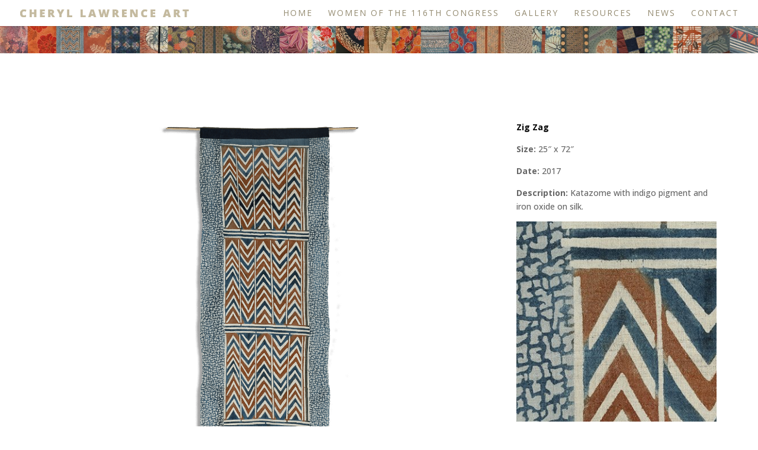

--- FILE ---
content_type: text/css
request_url: http://cheryllawrenceart.com/wp-content/plugins/dts-filterable-portfolio-grid-pro//assets/css/style.css?ver=6.6.4
body_size: 1337
content:
/*GENERAL*/
.dts_et_pb_grid_item .et_overlay {border-radius:6px 6px 0px 0px;}
/*END GENERAL*/
/*PORTFOLIO GRID*/
.et_pb_filterable_portfolio_grid .et_pb_portfolio_items_wrapper, .et_pb_filterable_portfolio_grid .et_pb_portfolio_items {
    overflow: inherit!important;
}
.et_pb_gallery .et_pb_gallery_pagination, .et_pb_filterable_portfolio .et_pb_portofolio_pagination {border: none;}
.et_pb_portfolio_item h2 {
  color: #212121;
  padding-bottom: 10px!important;
/*  background: -webkit-linear-gradient(#a018e9, #e82e82);
  -webkit-background-clip: text;
  -webkit-text-fill-color: transparent;
  */
}
/*CUSTOM PORTFOLIO COL*/
.et_pb_column .dcm_2_col, .et_pb_column .dcm_3_col, .et_pb_column .dcm_4_col{
    margin-bottom: 30px;
    text-align: center;
    border-radius: 6px;
    background-color: #fff!important;
    -webkit-box-shadow: 12px 15px 20px 0 rgba(46,61,73,.15);
    -moz-box-shadow: 12px 15px 20px 0 rgba(46,61,73,.15);
    box-shadow: 12px 15px 20px 0 rgba(46,61,73,.15);
    -moz-transition: all .4s;
    -o-transition: all .4s;
    -webkit-transition: all .4s;
    transition: all .4s;
    z-index: 2;
}
.et_pb_column .dcm_2_col:hover, .et_pb_column .dcm_3_col:hover, .et_pb_column .dcm_4_col:hover {
    -webkit-box-shadow: 2px 4px 8px 0 rgba(46,61,73,.2);;
    box-shadow: 2px 4px 8px 0 rgba(46,61,73,.2);
    -webkit-transform: translate(0, -4px);
    -ms-transform: translate(0, -4px);
    transform: translate(0, -4px);
    cursor: pointer;
}
.et_pb_column .dcm_3_col {
    width: 30.999%!important;
    margin-right: 3.5%!important;
}
@media (min-width: 981px) {
    .et_pb_column .dcm_2_col:nth-of-type(2n), .et_pb_column .dcm_3_col:nth-of-type(3n), .et_pb_column .dcm_4_col:nth-of-type(4n)  {
        margin-right: 0px!important;
    }
}
@media (min-width: 981px) {
    .et_pb_column .dcm_2_col:nth-of-type(2n), .et_pb_column .dcm_3_col:nth-of-type(3n), .et_pb_column .dcm_4_col:nth-of-type(4n)  {
        margin-right: 0px!important;
    }
    .et_pb_column .dcm_2_col:nth-child(2n+1), .et_pb_column .dcm_3_col:nth-child(3n+1), .et_pb_column .dcm_4_col:nth-child(4n+1){
      clear: both;
    }
}
@media only screen and (max-width: 980px)  {
    .et_pb_column .dcm_2_col, .et_pb_column .dcm_3_col, .et_pb_column .dcm_4_col {
        width: 48%!important;
    }
    .et_pb_column .dcm_2_col, .et_pb_column .dcm_4_col {
        margin-right: 3.5%!important;
    }
    .et_pb_column .dcm_2_col:nth-of-type(2n), .et_pb_column .dcm_3_col:nth-of-type(2n), .et_pb_column .dcm_4_col:nth-of-type(2n) {
        margin-right: 0px!important;
    }
}

@media only screen and (max-width: 580px) {
    .et_pb_column .dcm_2_col, .et_pb_column .dcm_3_col, .et_pb_column .dcm_4_col {
        width: 100%!important;
    }
    .et_pb_column .dcm_3_col:nth-of-type(2n) {
        margin-right: 0px;
    }
}

.et_pb_column .dcm_2_col .btn_container, .et_pb_column .dcm_3_col .btn_container, .et_pb_column .dcm_4_col .btn_container {
    display: block;
    position: relative;
    margin-bottom: 20px;
    margin-top: -12px;
}
.et_pb_column .dcm_4_col .btn_container {
  margin-top: -13px;
}
.et_pb_column .dcm_2_col .btn_container a, .et_pb_column .dcm_3_col .btn_container a, .et_pb_column .dcm_4_col .btn_container a {
    position: relative;
    padding: 10px 30px;
    margin: 0 auto;
    z-index: 999;
    font-size: 10px;
    box-shadow: 0 2px 5px 0 rgba(0,0,0,0.16), 0 2px 10px 0 rgba(0,0,0,0.12);
    -moz-transition: all .4s;
    -o-transition: all .4s;
    -webkit-transition: all .4s;
    transition: all .4s;
    text-transform: uppercase;
}
.et_pb_column .dcm_2_col:hover > .btn_container a, .et_pb_column .dcm_3_col:hover > .btn_container a, .et_pb_column .dcm_4_col:hover > .btn_container a {
    background-color: #926bff;
    border-color: rgba(0,0,0,0.5) !important;
    box-shadow: 0 5px 11px 0 rgba(0,0,0,0.18), 0 4px 15px 0 rgba(0,0,0,0.15);
    -moz-transition: all .4s;
    -o-transition: all .4s;
    -webkit-transition: all .4s;
    transition: all .4s;
}
.et_pb_portfolio_item .post-meta {
    padding: 5px;
    border-top: 1px solid #ede4e4;
   /* -webkit-box-shadow: 0 2px 5px 0 rgba(0,0,0,0.16), 0 2px 10px 0 rgba(0,0,0,0.12);
    -moz-box-shadow: 0 2px 5px 0 rgba(0,0,0,0.16),0 2px 10px 0 rgba(0,0,0,0.12);
    box-shadow: 1px 2px 5px 1px rgba(0,0,0,0.16), 0 2px 10px 0 rgba(0,0,0,0.12);*/
}
/*FIX IMAGE HOVER ISSUE*/
.dcm_2_col .et_portfolio_image img, .dcm_3_col .et_portfolio_image img, .dcm_4_col .et_portfolio_image img{
    border-radius: 6px 6px 0px 0px;
}
/*END PORTFOLIO GRID*/

--- FILE ---
content_type: text/css
request_url: http://cheryllawrenceart.com/wp-content/themes/Divi-child-theme/style.css?ver=4.24.0
body_size: 328
content:
/*
Theme Name: Divi Child theme of Divi
Theme URI: 
Description: Child theme of Divi theme for the Divi theme
Author: <a href="http://www.elegantthemes.com">Elegant Themes</a>
Author URI: 
Template: Divi
Version: 3.0.89
*/

/* Generated by Orbisius Child Theme Creator (http://orbisius.com/products/wordpress-plugins/orbisius-child-theme-creator/) on Fri, 24 Nov 2017 22:30:47 +0000 */ 
/* The plugin now uses the recommended approach for loading the css files.*/

